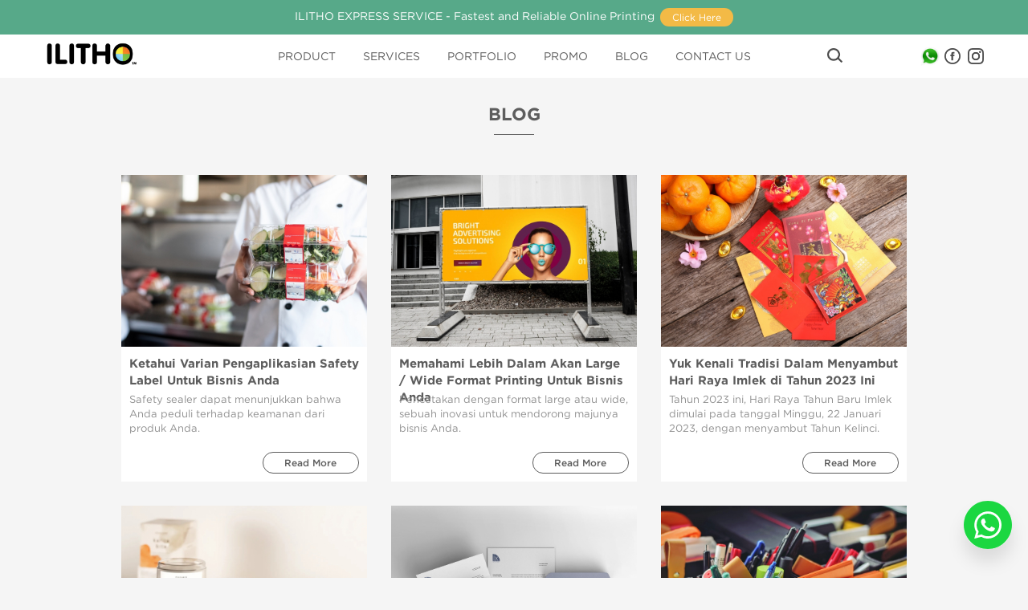

--- FILE ---
content_type: text/html; charset=UTF-8
request_url: https://www.ilitho.co.id/blog/11/
body_size: 31380
content:
 <!DOCTYPE html>
<html lang="en">
<head>
    <title>ILITHO Blog | Artikel, Berita, Tips Percetakan, Digital Printing Jakarta</title>
    <meta name="keywords" content="">
    <meta name="description" content="Blog ILITHO yang membahas artikel, berita dunia percetakan, tips mencari vendor percetakan, tips memilih bahan printing">
    <meta name="robots" content="index, follow">
<meta http-equiv="Content-Type" content="text/html; charset=utf-8">
<meta name="viewport" content="width=device-width, initial-scale=1.0 maximum-scale=1.0, user-scalable=no">
<meta http-equiv="X-UA-Compatible" content="IE=edge">
<link rel="shortcut icon" href="https://www.ilitho.co.id/img/icon/favicon.ico"/>
<link href='https://fonts.googleapis.com/css?family=Source+Sans+Pro:400,700,700italic,400italic,300,300italic' rel='stylesheet' type='text/css'>
<link href='https://fonts.googleapis.com/css?family=Roboto:400,500,700,900,300' rel='stylesheet' type='text/css'>
<!-- BOOTSTRAP CSS-->
<link href="https://www.ilitho.co.id/css/bootstrap.css" rel="stylesheet" media="screen"/>
<link rel="stylesheet" href="https://www.ilitho.co.id/css/font-awesome.min.css" media="screen">
<link rel="stylesheet" href="https://www.ilitho.co.id/stylesheets/global-style.css?414" media="screen"/>
<link rel="stylesheet" href="https://www.ilitho.co.id/stylesheets/font-style.css" media="screen"/>
<link rel="stylesheet" href="https://www.ilitho.co.id/stylesheets/libcvm.css" media="screen"/>
<!-- jQuery (necessary for Bootstrap's JavaScript plugins) -->
<link rel="stylesheet" href="//code.jquery.com/ui/1.11.4/themes/smoothness/jquery-ui.css">
<script src="https://ajax.googleapis.com/ajax/libs/jquery/1.11.2/jquery.min.js"></script>
<script src="//code.jquery.com/ui/1.11.4/jquery-ui.js"></script>
<script src="https://www.ilitho.co.id/js/bootstrap.min.js"></script>

<!-- Meta Pixel Code -->
<script>
!function(f,b,e,v,n,t,s)
{if(f.fbq)return;n=f.fbq=function(){n.callMethod?
n.callMethod.apply(n,arguments):n.queue.push(arguments)};
if(!f._fbq)f._fbq=n;n.push=n;n.loaded=!0;n.version='2.0';
n.queue=[];t=b.createElement(e);t.async=!0;
t.src=v;s=b.getElementsByTagName(e)[0];
s.parentNode.insertBefore(t,s)}(window, document,'script',
'https://connect.facebook.net/en_US/fbevents.js');
fbq('init', '909253625098890');
fbq('track', 'PageView');
</script>
<noscript><img height="1" width="1" style="display:none"
src="https://www.facebook.com/tr?id=909253625098890&ev=PageView&noscript=1"
/></noscript>
<!-- End Meta Pixel Code --></head>
<body class="ilitho-color">

	<!-- START PART MOBILE NAV -->
	<div id="navbar-mobile" class="visible-xs visible-sm">
	<div class="mobile-gap"></div>
	<div class="mobile-layer"></div>
	<div id="mobile-nav">
		<div class="top-advert">
			<div class="container">
				<!-- <div class="tadvert-text">
					ILITHO EXPRESS - The Fastest and Reliable Online Printing <a href="http://elitho.id/" target="_blank" class="tadvert-link">Click Here</a>
				</div> -->
				<div class="tadvert-text">
				ILITHO EXPRESS SERVICE - Fastest and Reliable Online Printing <a href="https://api.whatsapp.com/send?phone=6282267677799&text=halo ILITHO Express, mau pesan " target="_blank" class="tadvert-link">Click Here</a>
			</div>
			</div>
		</div>
		<div class="mobile-top">
			<div class="row">
				<div class="col-xs-6">
					<div class="logo-mobile">
						<a href="https://www.ilitho.co.id/">
														<img src="https://www.ilitho.co.id/img/logo/logo-ilitho.png" alt="ILITHO">
													</a>
					</div>
				</div>
				<div class="col-xs-6">
					<div class="menu-nav">
						<a href="https://api.whatsapp.com/send?phone=6282267677799" target="_blank" style="position: relative;width: 25px;height: 25px;top: -3px;margin-right: 3px;">
							<img src="https://www.ilitho.co.id/img/icon-wa.png" alt="icon">
						</a>
						<a id="menu" href="javascript:void(0);">
														<img id="menu-bar" src="https://www.ilitho.co.id/img/menu.png" class="menu-icon" alt="icon">
							<img id="menu-cross" src="https://www.ilitho.co.id/img/cross.png" class="menu-icon none" alt="icon">
													</a>
					</div>
				</div>
			</div>
		</div>
		<div id="mobile-menu" class="mobile-content">
			<div class="mobile-list">
				<ul>
					<li>
						<a href="https://www.ilitho.co.id/about.html" class="mobile-link">PRODUCT</a>
					</li>
					<!-- <li>
						<a href="https://www.ilitho.co.id/about.html" class="mobile-link">ABOUT</a>
					</li> -->
					<li>
						<a id="service-link" href="javascript:void(0);" class="mobile-link">SERVICES <span class="caret-down"></span></a>
						<div class="dropdown-mobile dropdown-mobservice">
							<ul>
														
								<li><a href="https://www.ilitho.co.id/service/digital-offset_5.html"> Digital Offset</a></li>
														
								<li><a href="https://www.ilitho.co.id/service/large-format_6.html"> Large Format</a></li>
															</ul>
						</div>
					</li>
					<li>
						<a href="https://www.ilitho.co.id/portfolio/" class="mobile-link">PORTFOLIO</a>
					</li>
					<!-- <li>
						<a href="https://www.ilitho.co.id/blog/" class="mobile-link">BLOG</a>
					</li> -->
					<li>
						<a id="price-link" href="javascript:void(0);" class="mobile-link">PROMO <span class="caret-down"></span></a>
						<div class="dropdown-mobile dropdown-mobprice">
							<ul>
								<li>
									<li><a href="https://www.ilitho.co.id/price/digital-printing.html">DIGITAL PRINTING A3+</a></li>
								</li>
								<li>
									<li><a href="https://www.ilitho.co.id/price/digital-printing-large-format.html">DIGITAL PRINTING Large Format</a></li>
								</li>
							</ul>
						</div>
					</li>
					<li>
						<a href="https://www.ilitho.co.id/blog/" class="mobile-link">BLOG</a>
					</li>
					<li>
						<a href="https://www.ilitho.co.id/client.html" class="mobile-link">CLIENT</a>
					</li>
					<li>
						<a href="https://www.ilitho.co.id/contact.html" class="mobile-link">CONTACT US</a>
					</li>
				</ul>
			</div>
			<div class="mobile-tools">
				<div class="search-part">
					<div class="dropdown">
						<a href="javascript:void(0);" id="mobile-search" class="search-icon">
														<img src="https://www.ilitho.co.id/img/search_logo.png" alt="search icon">
													</a>
					</div>
				</div>
				<div class="social-part">
					<a href="#" class="social-icon" title="Facebook">
												<img src="https://www.ilitho.co.id/img/facebook_logo.png" alt="search icon">
											</a>
					<a href="#" class="social-icon" title="Instagram">
												<img src="https://www.ilitho.co.id/img/instagram_logo.png" alt="search icon">
											</a>
				</div>
			</div>
			<div class="dropdown-mobsearch">
				<form name="search" action="https://www.ilitho.co.id/search.html" enctype="multipart/form-data" method="get">
					<input type="text" class="input-search" name="q" placeholder="What you want to find" required>
				</form>
			</div>
		</div>
	</div>
</div>	<!-- END PART MOBILE NAV -->

	<!-- START PART MOBILE NAV -->
	<div class="desktop-gap hidden-xs hidden-sm"></div>
<div id="desktop-navigation" class="topnav hidden-xs hidden-sm">
	<div class="top-advert">
		<div class="container">
			<!-- <div class="tadvert-text">
				ILITHO EXPRESS - The Fastest and Reliable Online Printing <a href="http://elitho.id/" target="_blank" class="tadvert-link">Click Here</a>
			</div> -->
			<div class="tadvert-text">
				ILITHO EXPRESS SERVICE - Fastest and Reliable Online Printing <a href="https://api.whatsapp.com/send?phone=6282267677799&text=halo ILITHO Express, mau pesan " target="_blank" class="tadvert-link">Click Here</a>
			</div>
			
		</div>
	</div>
	<div class="container">

		<!-- START PART NAVIGATION -->
		<div class="row">
	<div class="col-md-2 col-sm-3 pad0">
		<div class="logo-homenav">
			<a href="https://www.ilitho.co.id/">
								<img src="https://www.ilitho.co.id/img/logo/logo-ilitho.png" alt="ILITHO" class="company-logo">
							</a>
		</div>
	</div>
	<div class="col-md-8 col-sm-6 pad0">
		<div class="homenav-list">
			<ul>
				<!-- <li>
					<a href="https://www.ilitho.co.id/about.html" class="homenav-link">ABOUT</a>
				</li> -->
				<!-- <li class="dropdown">
					<a href="#" class="homenav-link dropdown-toggle" type="button" data-toggle="dropdown" aria-haspopup="true">THE SERVICES</a>
					<ul class="dropdown-menu dropdown-service">
												
						<li><a href="https://www.ilitho.co.id/service/digital-offset_5.html"> Digital Offset</a></li>
												
						<li><a href="https://www.ilitho.co.id/service/large-format_6.html"> Large Format</a></li>
											</ul>
				</li> -->
				<li>
					<a href="https://www.ilitho.co.id/product/" class="homenav-link">PRODUCT</a>
				</li>
				<li class="dropdown">
					<a href="#" class="homenav-link dropdown-toggle" type="button" data-toggle="dropdown" aria-haspopup="true">SERVICES</a>
					<ul class="dropdown-menu dropdown-service">
												
						<li><a href="https://www.ilitho.co.id/service/digital-offset_5.html"> Digital Offset</a></li>
												
						<li><a href="https://www.ilitho.co.id/service/large-format_6.html"> Large Format</a></li>
											</ul>
				</li>
				<li> 
					<a href="https://www.ilitho.co.id/portfolio/" class="homenav-link">PORTFOLIO</a>
				</li>
				<!-- <li> 
					<a href="https://www.ilitho.co.id/blog/" class="homenav-link">BLOG</a>
				</li> -->
				<li class="dropdown">
					<a href="#" class="homenav-link dropdown-toggle" type="button" data-toggle="dropdown" aria-haspopup="true">PROMO</a>
					<ul class="dropdown-menu dropdown-service" style="right: -160% !important;left: inherit !important;">				
						<li><a href="https://www.ilitho.co.id/price/digital-printing.html">DIGITAL PRINTING A3+</a></li>
						<li><a href="https://www.ilitho.co.id/price/digital-printing-large-format.html">DIGITAL PRINTING Large Format</a></li>
						<!--<li><a href="https://www.ilitho.co.id/price/letterpress.html"> LETTERPRESS</a></li>-->
					</ul>
				</li>
				<li>
					<a href="https://www.ilitho.co.id/blog/" class="homenav-link">BLOG</a>
				</li>
				<!-- <li>
					<a href="https://www.ilitho.co.id/client.html" class="homenav-link">CLIENT</a>
				</li> -->
				<li>
					<a href="https://www.ilitho.co.id/contact.html" class="homenav-link">CONTACT&nbsp;US</a>
				</li>
			</ul>
		</div>
	</div>
	<div class="col-md-2 col-sm-3 pad0">
		<div class="homenav-tools">
			<div class="search-part">
				<div class="dropdown">
					<a href="#" class="search-icon dropdown-toggle" type="button" data-toggle="dropdown" aria-haspopup="true">
												<img src="https://www.ilitho.co.id/img/search_logo.png" alt="search icon" class="search-icon">
											</a>
					<div class="dropdown-menu dropdown-search">
						<form name="search" action="https://www.ilitho.co.id/search.html" enctype="multipart/form-data" method="get">
							<input type="text" class="input-search" name="q" id="desktop-isearch" placeholder="What you want to find" required>
						</form>
					</div>
				</div>
			</div>
			<div class="social-part">
				<a href="https://api.whatsapp.com/send?phone=6282267677799" class="social-icon" target="_blank" style="    position: relative;right: -3px;">
					<img src="https://www.ilitho.co.id/img/icon-wa.png" alt="icon" style="height: 24px;">
				</a>
								<a href="https://www.facebook.com/ILITHO/" target="_blank" class="social-icon" title="Facebook">
										<img src="https://www.ilitho.co.id/img/facebook_logo.png" alt="facebook icon" class="facebook-icon">
									</a>
												<a href="https://www.instagram.com/ilithopress/" target="_blank" class="social-icon" title="Instagram">
										<img src="https://www.ilitho.co.id/img/instagram_logo.png" alt="instagram icon" class="instagram-icon">
									</a>
							</div>
		</div>
	</div>
</div>		<!-- END PART NAVIGATION -->

	</div>
</div>	<!-- END PART MOBILE NAV -->

	<div class="contact-header">
        <div class="container container-max">
            <div class="row">
                <div class="col-xs-12">
            		<div class="contact-head">BLOG</div>
                    <hr class="contact-hr"/>
                </div>
            </div>
        </div>
    </div>

    <div class="blog-list">
        <div class="container container-max">
            <div class="row">
                                <div class="col-blog">
                    <div class="blog-box">
                        <div class="blog-image" style="background-image: url('https://www.ilitho.co.id/uploads/news/16705728821856952402draft-ILITHO-Content-v.01---December-2022.jpeg');"></div>
                        <div class="blog-content">
                            <div class="blog-title">
                                Ketahui Varian Pengaplikasian Safety Label Untuk Bisnis Anda                            </div>
                            <div class="blog-sub">
                                Safety sealer dapat menunjukkan bahwa Anda peduli terhadap keamanan dari produk Anda.                            </div>
                            <div class="blog-link">
                                <a href="https://www.ilitho.co.id/blog/ketahui-varian-pengaplikasian-safety-label-untuk-bisnis-anda_102.html">Read More</a>
                            </div>
                        </div>
                    </div>
                </div>
                                <div class="col-blog">
                    <div class="blog-box">
                        <div class="blog-image" style="background-image: url('https://www.ilitho.co.id/uploads/news/16717939691213926607ilitho-link-building-v.02---dec.jpg');"></div>
                        <div class="blog-content">
                            <div class="blog-title">
                                Memahami Lebih Dalam Akan Large / Wide Format Printing Untuk Bisnis Anda                            </div>
                            <div class="blog-sub">
                                Pencetakan dengan format large atau wide, sebuah inovasi untuk mendorong majunya bisnis Anda.                            </div>
                            <div class="blog-link">
                                <a href="https://www.ilitho.co.id/blog/memahami-lebih-dalam-akan-large--wide-format-printing-untuk-bisnis-anda_103.html">Read More</a>
                            </div>
                        </div>
                    </div>
                </div>
                                <div class="col-blog">
                    <div class="blog-box">
                        <div class="blog-image" style="background-image: url('https://www.ilitho.co.id/uploads/news/16732641781915834688draft-ILITHO-Content-v.01---January-2023.jpeg');"></div>
                        <div class="blog-content">
                            <div class="blog-title">
                                Yuk Kenali Tradisi Dalam Menyambut Hari Raya Imlek di Tahun 2023 Ini                            </div>
                            <div class="blog-sub">
                                Tahun 2023 ini, Hari Raya Tahun Baru Imlek dimulai pada tanggal Minggu, 22 Januari 2023, dengan menyambut Tahun Kelinci.                            </div>
                            <div class="blog-link">
                                <a href="https://www.ilitho.co.id/blog/yuk-kenali-tradisi-dalam-menyambut-hari-raya-imlek-di-tahun-2023-ini_104.html">Read More</a>
                            </div>
                        </div>
                    </div>
                </div>
                                <div class="col-blog">
                    <div class="blog-box">
                        <div class="blog-image" style="background-image: url('https://www.ilitho.co.id/uploads/news/16748054732140650236draft-ILITHO-Content-v.02---January-2023.jpg');"></div>
                        <div class="blog-content">
                            <div class="blog-title">
                                Mari Kenali Manfaat Penggunaan Label Stiker Dalam Industri Kecantikan                            </div>
                            <div class="blog-sub">
                                Stiker dapat dicetak dengan berbagai bentuk dan ukuran yang juga memiliki banyak variasi dalam warna dan design-nya.                            </div>
                            <div class="blog-link">
                                <a href="https://www.ilitho.co.id/blog/mari-kenali-manfaat-penggunaan-label-stiker-dalam-industri-kecantikan_105.html">Read More</a>
                            </div>
                        </div>
                    </div>
                </div>
                                <div class="col-blog">
                    <div class="blog-box">
                        <div class="blog-image" style="background-image: url('https://www.ilitho.co.id/uploads/news/16757560211946243601draft-ILITHO-Link-Building-v.01---February-2023.jpg');"></div>
                        <div class="blog-content">
                            <div class="blog-title">
                                Mengenal Alasan Tentang Mengapa Bisnis Anda Masih Memerlukan Letterhead                             </div>
                            <div class="blog-sub">
                                Kop surat atau letterhead yang dirancang dengan baik dapat memberikan representasi fisik dari bisnis Anda.                            </div>
                            <div class="blog-link">
                                <a href="https://www.ilitho.co.id/blog/mengenal-alasan-tentang-mengapa-bisnis-anda-masih-memerlukan-letterhead_106.html">Read More</a>
                            </div>
                        </div>
                    </div>
                </div>
                                <div class="col-blog">
                    <div class="blog-box">
                        <div class="blog-image" style="background-image: url('https://www.ilitho.co.id/uploads/news/16771366461051735928ILITHO-Link-Building-v.02---February-2023.jpg');"></div>
                        <div class="blog-content">
                            <div class="blog-title">
                                Mengenal Perlengkapan Bisnis Yang Wajib Anda Miliki Dalam Kantor Anda                            </div>
                            <div class="blog-sub">
                                Penggunaan perlengkapan kantor seperti alat tulis yang berkualitas akan memberi kesan positif pada klien.                            </div>
                            <div class="blog-link">
                                <a href="https://www.ilitho.co.id/blog/mengenal-perlengkapan-bisnis-yang-wajib-anda-miliki-dalam-kantor-anda_107.html">Read More</a>
                            </div>
                        </div>
                    </div>
                </div>
                                <div class="col-blog">
                    <div class="blog-box">
                        <div class="blog-image" style="background-image: url('https://www.ilitho.co.id/uploads/news/16781763361763588831ILITHO-Link-Building-v.01---March-2023.jpeg');"></div>
                        <div class="blog-content">
                            <div class="blog-title">
                                Alasan Perlunya Anda Untuk Menggunakan Lanyard Saat Bekerja / Beraktivitas                            </div>
                            <div class="blog-sub">
                                Lanyard merupakan aksesori bernilai yang dapat memberikan peluang pemasaran efektif jika Anda tahu cara menggunakannya.                            </div>
                            <div class="blog-link">
                                <a href="https://www.ilitho.co.id/blog/alasan-perlunya-anda-untuk-menggunakan-lanyard-saat-bekerja--beraktivitas_108.html">Read More</a>
                            </div>
                        </div>
                    </div>
                </div>
                                <div class="col-blog">
                    <div class="blog-box">
                        <div class="blog-image" style="background-image: url('https://www.ilitho.co.id/uploads/news/16799998611231346674draft-ILITHO-Link-Building-v.02---March-2023.jpeg');"></div>
                        <div class="blog-content">
                            <div class="blog-title">
                                Kenali Manfaat Penggunaan Photo Canvas Untuk Hunian Anda                            </div>
                            <div class="blog-sub">
                                Mari kita lihat berbagai manfaat yang bisa Anda dapatkan dengan menerapkan custom photo canvas untuk ruangan Anda.                            </div>
                            <div class="blog-link">
                                <a href="https://www.ilitho.co.id/blog/kenali-manfaat-penggunaan-photo-canvas-untuk-hunian-anda_109.html">Read More</a>
                            </div>
                        </div>
                    </div>
                </div>
                                <div class="col-blog">
                    <div class="blog-box">
                        <div class="blog-image" style="background-image: url('https://www.ilitho.co.id/uploads/news/16810997082019124486ILITHO-Link-Building-v.01---April-2023.jpg');"></div>
                        <div class="blog-content">
                            <div class="blog-title">
                                Mengenal Pertimbangan Penggunaan Banner Untuk Bisnis Kuliner Anda                            </div>
                            <div class="blog-sub">
                                Banner yang ditempatkan di depan restoran adalah media periklanan efektif untuk setiap bisnis.                            </div>
                            <div class="blog-link">
                                <a href="https://www.ilitho.co.id/blog/mengenal-pertimbangan-penggunaan-banner-untuk-bisnis-kuliner-anda_110.html">Read More</a>
                            </div>
                        </div>
                    </div>
                </div>
                            </div>
            <div class="pagination-list">
                <ul>
                    <li><a class='pag-link' href='https://www.ilitho.co.id/blog/10/'>Prev</a></li>                        <li><a class="" href="https://www.ilitho.co.id/blog/19/" >19</a></li>
                        <li><a class='pag-link' href='https://www.ilitho.co.id/blog/12/'>Next</a></li>                </ul>
            </div>
        </div>
    </div>
    <!-- START PART FOOTER -->
    <style>
    .floating-button {
        position: fixed;
        bottom: 0;
        right: 0;
        z-index: 10;
    }
</style>
<div class="floating-button">
    <a target="_blank" href="https://api.whatsapp.com/send?phone=6282267677799&text=">
        <img src="https://www.ilitho.co.id//img/icon/whatsapp.svg" alt="">
    </a>
</div>
<div class="section-footer">
	<div class="container container-max" style="border-top: solid 2px #666666;padding-top: 30px;">
		<div class="row">
			<div class="col-xs-12">
				<div class="footer-note">
					ILITHO adalah percetakan Digital Printing di Jakarta Selatan. ILITHO membantu keperluan percetakan usaha anda.<br>
					Layanan ILITHO mulai dari Percetakan Digital Printing Kartu nama, Brosur, Poster, Buku Menu, Kalender, Wallpaper, Canvas, Poster, Cutting Sticker.<br>
					ILITHO memberikan pelayanan Percetakan Digital Printing cepat, professional, berkualitas di Jakarta.
				</div>
			</div>
		</div>
		<div class="row">
			<div class="col-sm-2 col-footer hidden-xs">
				<div class="footer-head">HOME</div>
				<ul class="footer-link">
					<li>
						<a href="https://www.ilitho.co.id/about.html">About</a>
					</li>
					<li>
						<a href="https://www.ilitho.co.id/product/">Product</a>
					</li>
					<li>
						<a href="https://www.ilitho.co.id/service/digital-offset_5.html">The Services</a>
					</li>
					<li>
						<a href="https://www.ilitho.co.id/portfolio/">Portfolio</a>
					</li>
				</ul>
				<ul class="footer-link visible-sm visible-xs">
					<li>
						<a href="https://www.ilitho.co.id/blog/">Blog</a>
					</li>
					<li>
						<a href="https://www.ilitho.co.id/price/digital-printing.html">Price</a>
					</li>
					<li>
						<a href="https://www.ilitho.co.id/client.html">Client</a>
					</li>
					<li>
						<a href="https://www.ilitho.co.id/contact.html">Contact Us</a>
					</li>
				</ul>
			</div>
			<div class="col-sm-2 col-footer hidden-sm hidden-xs">
				<div class="footer-head"></div>
				<ul class="footer-link">
					<li>
						<a href="https://www.ilitho.co.id/blog/">Blog</a>
					</li>
					<li>
						<a href="https://www.ilitho.co.id/price/digital-printing.html">Price</a>
					</li>
					<li>
						<a href="https://www.ilitho.co.id/client.html">Client</a>
					</li>
					<li>
						<a href="https://www.ilitho.co.id/contact.html">Contact Us</a>
					</li>
				</ul>
			</div>
			<div class="col-sm-2 col-footer">
				<div class="footer-head">HELP</div>
				<ul class="footer-link">
					<li>
						<a href="https://www.ilitho.co.id/faq.html">FAQ</a>
					</li>
					<li>
						<a href="https://www.ilitho.co.id/how-to-order.html">How To Order</a>
					</li>
					<li>
						<a href="https://www.ilitho.co.id/term-conditions.html">Term & Conditions</a>
					</li>
				</ul>
			</div>
			<div class="col-sm-2 col-footer">
				<div class="footer-head">REACH US</div>
				<div class="footer-text">
					Jl. Gandaria I No. 47 A - B, Kramat Pela. Kebayoran Baru, Jakarta Selatan, Indonesia.										<a href="https://www.google.co.id/maps/place/Ilitho/@-6.2487029,106.7730971,14z/data=!4m8!1m2!2m1!1silitho!3m4!1s0x2e69f1127a1b689f:0x59508e5f6f363c53!8m2!3d-6.2487029!4d106.7906066" class="footer-direct" target="_blank"><br>
						<span class="dot">.</span><span class="text">Get Direction</span><span class="dot">.</span>
					</a>
				</div>
				<div class="footer-text visible-xs visible-sm">
					<br>
					CS : <a href="tel:+6282210010098">+6282210010098</a><br/>
					<a href="https://api.whatsapp.com/send?phone=6282210010098" class="wa-foot" target="_blank">
						<img src="https://www.ilitho.co.id/img/icon-wa.png" alt="icon"> : +6282210010098
					</a><br/>
					Office : <a href="tel:+02122777799">(021) 22777799</a><br/>
				  <!--   <a href="tel:+6217255442">&emsp;&emsp;&emsp;&nbsp;&nbsp;&nbsp;+6217255442</a><br/>-->
					 <!--<a href="tel:+6217255443">&emsp;&emsp;&emsp;&nbsp;&nbsp;&nbsp;+6217255443</a><br/>-->
					Email : <span class="email-text">di.oc.ohtili@ofni</span><br/>
				</div>
				<div class="footer-social">
										<a href="https://www.facebook.com/ILITHO/" target="_blank" class="social-icon" title="Facebook">
						<img src="https://www.ilitho.co.id/img/facebook_logo.png" alt="search icon">
					</a>
															<a href="https://www.instagram.com/ilithopress/" target="_blank" class="social-icon" title="Instagram">
						<img src="https://www.ilitho.co.id/img/instagram_logo.png" alt="search icon">
					</a>
									</div>
			</div>
			<div class="col-sm-2 col-footer hidden-sm hidden-xs">
				<div class="footer-head"></div>
				<div class="footer-text">
					<!--CS : <a href="tel:+6282210010098">+6282210010098</a><br/>-->
					<!--<a href="https://api.whatsapp.com/send?phone=6282267677799" class="wa-foot" target="_blank">-->
					<!--	<img src="https://www.ilitho.co.id/img/icon-wa.png" alt="icon"> : +6282267677799-->
					<!--</a><br/>-->
					
					<!--CS : <a href="tel:+6282210010098">+6282210010098</a><br/>-->
					<a href="https://api.whatsapp.com/send?phone=6282267677799" class="wa-foot" target="_blank">
						<img src="https://www.ilitho.co.id/img/icon-wa.png" alt="icon"> CS : +6282267677799
					</a><br/>
					
					<a href="https://api.whatsapp.com/send?phone=628118478877" class="wa-foot" target="_blank">
						<img src="https://www.ilitho.co.id/img/icon-wa.png" alt="icon"> Sales : +628118478877
					</a><br/>
					
					Office : <a href="tel:+02122777799">(021) 22777799</a><br/>
				  <!--   <a href="tel:+6217255442">&emsp;&emsp;&emsp;&nbsp;&nbsp;&nbsp;+6217255442</a><br/>-->
					 <!--<a href="tel:+6217255443">&emsp;&emsp;&emsp;&nbsp;&nbsp;&nbsp;+6217255443</a><br/>-->
					Email : <span class="email-text">di.oc.ohtili@ofni</span><br/>
				</div>
			</div>
		</div>
	</div>
	<div class="row">
		<div class="col-xs-12 pad0">
			<div class="copyright">&copy; 2026 ILITHO Digital Printing. All Rights Reserved.</div>
		</div>
	</div>
</div>
<!--Start of Zendesk Chat Script-->
<script type="text/javascript">
window.$zopim||(function(d,s){var z=$zopim=function(c){z._.push(c)},$=z.s=
d.createElement(s),e=d.getElementsByTagName(s)[0];z.set=function(o){z.set.
_.push(o)};z._=[];z.set._=[];$.async=!0;$.setAttribute("charset","utf-8");
$.src="https://v2.zopim.com/?4PphQ08u2HrUngUbO6UG51Dl9EcmPFHc";z.t=+new Date;$.
type="text/javascript";e.parentNode.insertBefore($,e)})(document,"script");
</script>
<!--End of Zendesk Chat Script-->


<script>
  (function(i,s,o,g,r,a,m){i['GoogleAnalyticsObject']=r;i[r]=i[r]||function(){
  (i[r].q=i[r].q||[]).push(arguments)},i[r].l=1*new Date();a=s.createElement(o),
  m=s.getElementsByTagName(o)[0];a.async=1;a.src=g;m.parentNode.insertBefore(a,m)
  })(window,document,'script','https://www.google-analytics.com/analytics.js','ga');

  ga('create', 'UA-89986182-1', 'auto');
  ga('send', 'pageview');

</script>    <!-- END PART FOOTER -->

    <script src="https://www.ilitho.co.id/js/global.js"></script>
    <script type="text/javascript">
        $(document).ready(function(){
            setHeightBlock(".blog-title");
            setHeightBlock(".blog-sub");
        }); 
        function setHeightBlock(param_class){
            var maxHeight = 0;
            $(param_class).each(function(){
                var thisH = $(this).height();
                if (thisH > maxHeight) { maxHeight = thisH; }
            });
            $(param_class).height(maxHeight);
        }
        function resetHeightBlock(){
            $(".blog-title").height("auto");
            $(".blog-sub").height("auto");
            setHeightBlock(".blog-title");
            setHeightBlock(".blog-sub");
        }
        $(window).resize(function(){
            resetHeightBlock();
        });
    </script>
</body>
</html>


--- FILE ---
content_type: text/css
request_url: https://www.ilitho.co.id/stylesheets/global-style.css?414
body_size: 43077
content:
.ilitho-color{
    background-color: #f5f5f5;
}
.section-top{
    position: relative;
}
.homenav {
    background-color: #FFFFFF;
    padding: 5px 0;
    /*position: absolute;
    bottom: 0;*/
    position: fixed; 
    top: 0;
    left: 0;
    z-index: 3;
    width: 100%;
}
#sticky-anchor{
    position: absolute;
    bottom: 0;
    left: 0;
    height: 54px !important;
}
.stick{
    position: fixed;
    z-index: 500;
    bottom: inherit;
    top: 0;
}
.logo-homenav > a {
    display: inline-block;
}
.logo-homenav > a > img {
    max-width: 100%;
    height: 35px;
}
.logo-homenav {
    text-align: left;
    padding: 2px 0;
}
.homenav-list {
    text-align: center;
    padding: 12px 0;
}
.homenav-list > ul {
    margin: 0;
    padding: 0;
}
.homenav-list > ul > li {
    display: inline-block;
    margin: 0 15px !important;
}
.homenav-link {
    font-family: GothamBook;
    text-transform: uppercase;
    color: #5D5D5D;
    font-size: 14px;
}
.homenav-active {
    font-family: GothamBlack !important;
    color: #5D5D5D !important;
}
.homenav-link:hover,.homenav-link:focus,.homenav-link:active {
    font-family: GothamBold;
    color: #5D5D5D;
}
.slide-contain{
    position: relative;
    display: contents;
    width: 100%;
}
.slide-image{
    background-size: cover;
    background-repeat: no-repeat;
    background-position: center;
    height: 100%;
    display: block;
}
.slide-content{
    position: absolute;
    bottom: 0;
    left: 0;
    width: 100%;
    padding: 15px 15px 40px 15px;
}
.search-part {
    display: inline-block;
    padding: 10px 0;
}
.search-icon > img { 
    height: 18px;
}
.input-search::-webkit-input-placeholder { 
    font-style:italic; 
}
.input-search::-moz-placeholder { 
    font-style:italic; 
}
.input-search:-ms-input-placeholder { 
    font-style:italic; 
}
.input-search:-moz-placeholder { 
    font-style:italic; 
}
.dropdown-search {
    padding: 0 !important;
    top: 37px;
    right: 0;
    box-shadow: none !important;
    border-radius: 0 !important;
    border: 0 !important;
    left: inherit !important;
}
.input-search {
    border: solid 3px #4d4d4d;
    padding: 5px;
    font-size: 13px;
    width: 200px;
    color: #4d4d4d;
    outline: none !important;
}
.social-icon {
    display: inline-block;
    margin-left: 5px;
}
.social-icon > img {
    height: 20px;
}
.social-part {
    display: inline-block;
    float: right;
    padding: 10px 0;
}
.welcome-part {
    margin: 50px 0;
    padding: 50px 0;
    border-top: solid 2px #666666;
    border-bottom: solid 2px #666666;
}
.welcome-head {
    text-align: center;
    color: #333333;
    font-family: Garamond;
    font-size: 30px;
    font-weight: bold;
}
.welcome-part {
    margin: 50px 0;
    padding: 35px 0;
    border-top: solid 2px #666666;
    border-bottom: solid 2px #666666;
}
.welcome-head {
    text-align: center;
    color: #333333;
    font-family: Garamond;
    font-size: 28px;
    font-weight: bold;
}
.welcome-desc {
    text-align: center;
    color: #333333;
    font-family: Garamond;
    font-size: 18px;
    width: 650px;
    max-width: 100%;
    margin: 30px auto 0 auto;
}
.latest-head {
    text-align: center;
    font-family: GothamBold;
    font-size: 20px;
    text-transform: uppercase;
    margin-bottom: 50px;
    color: #5D5D5D;
}
.col1 {
    display: inline-block;
    margin-left: -4px;
    width: 33.3333% !important;
    vertical-align: bottom;
    padding: 5px;
}
.col2 {
    display: inline-block;
    width: 66.6666%;
    margin-left: -4px;
    vertical-align: bottom;
    padding: 5px;
}
.latest-thmb {
    background-size: cover;
    background-repeat: no-repeat;
    background-position: center;
    padding-bottom: 80%;
    vertical-align: bottom;
    position: relative;
    box-shadow: 0 -120px 50px rgba(0,0,0,0.7) inset;
}
.latest-content {
    position: absolute;
    bottom: 0;
    left: 0;
    width: 100%;
    padding: 20px;
}
.latest-title {
    font-family: GothamBold;
    font-size: 18px;
    text-transform: uppercase;
    margin-bottom: 3px;
    color: #FFFFFF;
}
.latest-view {
    color: #5D5D5D !important;
    font-family: GothamLight;
    text-transform: uppercase;
    font-size: 12px;
    -webkit-transition: all ease 0.3s;
    -moz-transition: all ease 0.3s;
    -o-transition: all ease 0.3s;
    -ms-transition: all ease 0.3s;
    transition: all ease 0.3s;
}
.latest-view:hover,.latest-view:focus,.latest-view:active{
    font-family: GothamBold;
}
.col2 .latest-title {
    font-size: 26px;
}
.latest-more {
    text-align: center;
    margin: 50px 0;
}
.latest-more > a {
    display: inline-block;
    padding: 8px 15px;
    border: solid 1px #000000;
    border-radius: 3px;
    color: #000000;
    text-transform: uppercase;
    font-family: GothamBook;
    font-size: 14px;
    -webkit-transition: all ease 0.3s;
    -moz-transition: all ease 0.3s;
    -o-transition: all ease 0.3s;
    -ms-transition: all ease 0.3s;
    transition: all ease 0.3s;
}
.latest-more > a:hover,.latest-more > a:focus,.latest-more > a:active{
    color: #5D5D5D;
    border: solid 1px #5D5D5D;
    font-family: GothamBold;
}
.testimoni-wrap {
    margin: 0 0 20px 0;
    padding: 35px 0;
    border-top: solid 2px #666666;
    /* border-bottom: solid 2px #666666; */
}
.testimoni-desc {
    font-family: Garamond;
    font-size: 18px;
    text-align: center;
    color: #666666;
}
.testimoni-title {
    font-family: Garamond;
    font-size: 20px;
    text-align: center;
    color: #666666;
    font-style: italic;
    margin: 5px 0 0 0;
}
.testimoni-content {
    min-height: 120px;
    padding-bottom: 30px;
}
.testimoni-container{
    width: 700px;
    max-width: 100%;
    margin: 0 auto;
}
.testimoni-pagination {
    bottom: 0 !important;
}
.testimoni-pagination > .swiper-pagination-bullet {
    width: 15px;
    height: 15px;
    border: solid 1px #808080;
    background-color: transparent;
    opacity: 1;
}
.testimoni-pagination > .swiper-pagination-bullet-active {
    opacity:1;
    background-color: #5D5D5D !important;
    border-color: #5D5D5D !important;
}
@media(max-width: 991px){
    .slide-container{
        height: 450px !important;
    }
}
@media(max-width: 767px){
    .slide-container{
        height: 400px !important;
    }
    #section-welcome{
        padding: 0 15px;
    }
    #section-testimoni{
        padding: 0 15px;
    }
    .welcome-head{
        font-size: 23px;
    }
    .welcome-desc{
        font-size: 16px;
    }
    .col2 .latest-title{
        font-size: 20px;
    }
    .col2{
        padding: 10px;
        width: 100% !important;
        margin: 0;
        display: block;
        float: left;
    }
    .col1{
        display: block;
        float: left;
        margin: 0;
        padding: 10px;
        width: 50% !important;
    }
    .latest-title{
        font-size: 14px;
    }
    .latest-view{
        font-size: 11px;
    }
}
@media(max-width: 500px){
    .slide-container{
        height: 350px !important;
    }
    .latest-title{
        font-size: 12px;
    }
    .latest-view{
        font-size: 10px;
    }
    .latest-content{
        padding: 10px !important;
    }
}
@media(max-width: 400px){
    .col2 .latest-title{
        font-size: 12px !important;
    }
    .col1{
        width: 100% !important;
    }
}
.logo-mobile {
    padding: 4px 0;
}
.logo-mobile > a {
    display: inline-block;
}
.logo-mobile > a > img {
    height: 30px;
}
.mobile-top {
    padding: 10px 0;
    background-color: #FFFFFF;
}
#mobile-nav {
    background-color: #FFFFFF;
    position: fixed;
    top: 0;
    left: 0;
    width: 100%;
    z-index: 500;
}
.menu-nav {
    text-align: right;
    line-height: normal;
}
.menu-nav > a {
    display: inline-block;
    height: 30px;
    width: 30px;
    position: relative;
    margin: 5px 0 0 0;
}
.menu-nav > a > img {
    width: 100%;
    position: absolute;
    left: 0;
    top: 0;
}
.none{
    opacity: 0;
}
.mobile-content{
    display: none;
    max-height: 500px;
    overflow: auto;
}
.mobile-link {
    font-family: GothamBook;
    color: #5D5D5D !important;
    font-size: 14px;
    text-transform: uppercase;
    position: relative;
}
.mobile-link > .caret-down {
    position: absolute;
    top: 6px;
    right: -15px;
}
.mobile-link:hover,.mobile-link:focus,.mobile-link:active{
    font-family: GothamBold;
}
.mobile-list > ul {
    margin: 0;
    padding: 0;
}
.mobile-list > ul >li {
    display: block;
    text-align: right;
    padding: 5px 15px;
}
.mobile-list {
    padding: 0 15px;
}
.mobile-tools {
    padding: 30px 30px 10px 30px;
}
.dropdown-mobile{
    display: none;
}
.dropdown-mobile {
    text-align: right;
}
.dropdown-mobile > ul {
    margin: 5px 0 0 0;
    padding: 0;
}
.dropdown-mobile > ul > li {
    display: block;
    padding: 3px 15px;
}
.dropdown-mobile > ul > li > a {
    text-transform: uppercase;
    font-family: GothamBook;
    color: #5D5D5D !important;
    font-size: 12px;
}
.dropdown-mobile > ul > li > a:hover,.dropdown-mobile > ul > li > a:focus,.dropdown-mobile > ul > li > a:active{
    font-family: GothamBold;
}
.dropdown-mobsearch{
    display: none;
}
.dropdown-mobsearch .input-search {
    width: 100% !important;
    border: solid 8px #4d4d4d !important;
    padding: 6px 10px !important;
}
.mobile-gap{
    height: 93px;
}
.topnav {
    position: fixed;
    top: 0;
    left: 0;
    width: 100%;
    background-color: #FFFFFF;
    z-index: 5;
    padding: 5px 0px;
}
.top-advert {
    background-color: #57A989;
    padding: 10px;
    margin: -5px 0 5px 0;
}
.tadvert-text {
    font-family: GothamBook;
    color: #ffffff;
    font-size: 14px;
    text-align: center;
}
.tadvert-link {
    display: inline-block;
    padding: 3px 15px;
    background-color: #F3BA46;
    border-radius: 30px;
    color: #FFFFFF;
    font-size: 12px;
    margin-left:  3px;
    vertical-align: middle;
}
.tadvert-link:hover,.tadvert-link:focus {
    color: #FFFFFF;
    opacity:  0.8;
}
.dropdown-service {
    padding: 0 !important;
    top: 35px;
    right: -35%;
    box-shadow: none !important;
    border-radius: 0 !important;
    border: 0 !important;
    left: inherit !important;
    width: auto !important;
    min-width: 180px;
}
.dropdown-service > li {
    text-align: center;
}
.dropdown-service > li > a {
    font-family: GothamBook;
    text-transform: uppercase;
    color: #5D5D5D;
    font-size: 13px;
    padding: 10px 15px;
}
.dropdown-service > li > a:hover,.dropdown-service > li > a:focus,.dropdown-service > li > a:active {
    color: #5D5D5D;
    font-family: GothamBlack;
}
.caret-down{
    display: inline-block;
    width: 0;
    height: 0;
    margin-left: 2px;
    vertical-align: middle;
    border-top: 4px dashed;
    border-top: 4px solid\9;
    border-right: 4px solid transparent;
    border-left: 4px solid transparent;
}
.mobile-layer {
    position: fixed;
    top: 0;
    left: 0;
    width: 100%;
    height: 100%;
    background-color: rgba(0,0,0,0.4);
    z-index: 300;
    display: none;
}
.desktop-gap{
    height: 96px;
}
.header-about {
    background-size: cover;
    background-repeat: no-repeat;
    background-position: center;
    min-height: 500px;
    background-attachment: fixed;
}
.page-title {
    font-size: 20px;
    font-family: GothamBold;
    text-transform: uppercase;
    color: #5D5D5D;
}
.section-content {
    padding: 50px 0;
}
.about-welcome{
    font-family: GothamBold;
    color: #4d4d4d;
    font-size: 14px;
    line-height: 200%;
    text-transform: uppercase;
    margin-bottom: 20px;
    width: 550px;
    max-width: 100%;
}
.about-welcome img{
    max-width: 100%;
}
.about-desc {
    font-family: GothamLight;
    color: #4d4d4d;
    font-size: 14px;
    line-height: 200%;
}
.about-desc img {
    max-width: 100%;
}
.about-desc strong{
    font-family: GothamBold !important;
    font-weight: normal !important;
}
.service-desc img {
    max-width: 100%;
}
@media(max-width: 767px){
    .service-desc img {
        max-width: 100%;
        height: auto !important;
    }
    .tadvert-text {
        font-size: 11px;
    }
    .tadvert-link {
        font-size: 10px;
        padding: 3px 10px;
    }
    .top-advert {
        margin: 0 0 5px 0;
        padding: 5px;
    }
}
.service-desc {
    color: #503C31;
    font-family: GothamBook;
    line-height: 200%;
    font-size: 14px;
}
.page-text {
    font-size: 16px;
    text-transform: uppercase;
    font-family: GothamBold;
    color: #4D4D4D;
}
.header-service{
    height: 500px;
    background-repeat: no-repeat;
    background-size: cover;
    background-position: center;
    background-attachment: fixed;
}
.service-pagination {
    /*bottom: 0 !important;*/
}
.service-pagination > .swiper-pagination-bullet {
    width: 30px;
    height: 4px;
    border: solid 1px #FFFFFF;
    background-color: transparent;
    opacity: 1;
    border-radius: 0 !important;
}
.service-pagination > .swiper-pagination-bullet-active {
    opacity:1;
    background-color: #FFFFFF !important;
    border-color: #FFFFFF !important;
}
@media(max-width: 991px){
    .header-about {
        min-height: 400px;
    }
    .header-service {
        height: 400px;
    }
    .left-content{
        margin-bottom: 25px;
    }
}
@media(max-width: 767px){
    .header-about {
        min-height: 350px;
    }
    .header-service {
        height: 350px;
    }
}
/*START LETTERPRESS CSS*/
.letterpress {
    background-color: #6B5A52 !important;
}
.letterpress .topnav {
    background-color: #6b5a52 !important;
}
.letterpress .homenav-link {
    color: #FFFFFF !important;
}
.letterpress .page-title {
    color: #FFFFFF !important;
    font-size: 20px !important;
}
.letterpress .page-text {
    color: #FFFFFF !important;
    font-family: GaramondPremier !important;
    text-transform: capitalize !important;
    font-size: 18px !important;
    letter-spacing: 2px;
}
.letterpress .dropdown-service > li > a {
    color: #FFFFFF !important;
    background-color: #6b5a52 !important;
}
.letterpress .dropdown-service {
    background-color: #6b5a52 !important;
}
.letterpress .service-desc {
    color: #FFFFFF !important;
}
.letterpress .mobile-top {
    background-color: #6b5a52 !important;
}
.letterpress #mobile-nav {
    background-color: #6b5a52 !important;
    border-bottom: solid 2px #fff !important;
}
.letterpress .mobile-link {
    color: #FFFFFF !important;
}
.letterpress .dropdown-mobile > ul > li > a {
    color: #FFFFFF !important;
}
.letterpress .logo-homenav > a > img {
    height: 44px !important;
}
.letterpress .logo-homenav {
    padding: 0;
}
.letterpress .logo-mobile > a > img {
    height: 45px;
}
.letterpress .logo-mobile {
    padding: 0;
}
.letterpress .mobile-top {
    padding: 5px 0 !important;
}
.letterpress .contact-head {
    color: #FFFFFF !important;
}
.letterpress .contact-hr {
    border-color: #FFFFFF;
}
.letterpress .pdetail-title {
    color: #FFFFFF !important;
}
.letterpress .pdetail-content {
    color: #FFFFFF !important;
}
.letterpress .pdetail-desc {
    color: #FFFFFF !important;
}
.letterpress .portfolio-cat > ul > li > span {
    color: #FFFFFF !important;
}
.letterpress .portfolio-cat > ul > li > a {
    color: #FFFFFF !important;
}
.letterpress .portfolio-service > ul > li > span {
    color: #FFFFFF !important;
}
.letterpress .portfolio-service > ul > li > a {
    color: #FFFFFF !important;
}
.letterpress .portfolio-see > a {
    color: #FFFFFF !important;
    border-color: #FFFFFF !important;
}
.letterpress .portfolio-see > a:hover {
    font-family: GothamBold;
}
.letterpress .no-portfolio{
    color: #FFFFFF;
}
/*END LETTERPRESS CSS*/
.contact-head {
    text-transform: uppercase;
    color: #5D5D5D;
    font-family: GothamBold;
    font-size: 22px;
    text-align: center;
    margin: 30px 0 10px 0;
}
.contact-hr {
    width: 50px;
    border-top: solid 1px #5D5D5D;
    margin: 0 auto !important;
}
.contact-desc {
    font-family: GothamLight;
    color: #000000;
    font-size: 14px;
    text-align: center;
    line-height: 200%;
    padding: 30px 15px 50px 15px;
    border-top: solid 1px #808080;
    margin: 30px 0 0 0;
}
.content-desc {
    font-family: GothamLight;
    color: #000000;
    font-size: 14px;
    line-height: 200%;
    padding: 30px 15px 50px 15px;
    border-top: solid 1px #808080;
    margin: 30px 0 0 0;
    min-height: 500px;
}
.content-desc img {
    max-width: 100%;
}
.content-desc strong{
    font-family: GothamBold !important;
    font-weight: normal !important;
}
.contact-content {
    margin: 50px 0;
}
.form-title {
    font-size: 14px;
    color: #000000;
    font-family: GothamLight;
    margin-bottom: 5px !important;
    text-transform: uppercase;
}
.input-contact {
    background-color: transparent !important;
    border: 0 !important;
    box-shadow: none !important;
    border-bottom: solid 1px #a1a1a1!important;
    border-radius: 0 !important;
    padding: 0 10px 6px 10px !important;
    height: 25px;
}
.form-group {
    margin-bottom: 25px;
}
.contact-btn {
    text-align: center;
    margin: 50px 0 30px 0;
}
.btn-contact {
    background-color: #f5f5f5;
    border: solid 2px #000000 !important;
    font-family: GothamMedium;
    color: #000000;
    outline: none !important;
}
.btn-contact:hover,.btn-contact:focus,.btn-contact:active{
    color: #5D5D5D;
    border-color: #5D5D5D !important;
}
.form-alert {
    padding: 5px 20px 5px 30px;
    background-color: red;
    border-radius: 5px;
    color: #FFF;
    font-family: GothamBook;
    font-size: 12px;
    position: relative;
    display: none;
}
.form-alert > span {
    position: absolute;
    top: 8px;
    left: 10px;
}
.form-content {
    text-align: center;
    margin-bottom: 30px;
}
.form-content > img {
    width: 30px;
}
.form-content > span {
    font-family: GothamLight;
    font-size: 13px;
    display: block;
    margin: 10px 0 0 0;
    color: #000000;
    line-height: 180%;
}
.form-content a{
    color: #000000 !important;
}
.contact-mail {
    unicode-bidi: bidi-override;
    direction: rtl;
}
.alert-section {
    z-index: 5000;
    position: fixed;
}
.alert-wrap {
    position: fixed;
    top: 35%;
    left: 0;
    width: 100%;
    text-align: center;
}
.alert-text {
    display: inline-block;
    padding: 30px 20px;
    background-color: #f5f5f5;
    color: #f28024;
    font-family: GothamBold;
    font-size: 20px;
    max-width: 100%;
    width: 400px;
    border: solid 2px #f38124;
    border-radius: 5px;
}
.alert-wrap > .error{
    color: #5D5D5D !important;
}
#client-list .mix{
    display: none;
}
.client-category {
    text-align: center;
    margin: 30px 0;
}
.client-category > ul {
    margin: 0;
    padding: 0;
}
.client-category > ul > li {
    display: inline-block;
    margin-left: -4px;
    padding: 5px 20px;
}
.client-category > ul > li > a {
    font-family: GothamLight;
    color: #666666 !important;
    font-size: 14px;
}
.client-category > ul > li > .active {
    font-family: GothamBold;
}
.col-client {
    display: inline-block;
    width: 20% !important;
    padding: 20px;
    margin-left: -4px;
}
.col-client > img {
    width: 100%;
}
.client-content{
    margin: 30px 0;
    min-height: 400px;
}
@media(max-width: 991px){
    .client-category > ul > li {
        padding: 5px 15px !important;
    }
    .client-category > ul > li > a {
        font-size: 13px !important;
    }
    .col-client {
        width: 25% !important;
    }
}
@media(max-width: 767px){
    .client-category > ul > li {
        padding: 5px 10px !important;
    }
    .client-category > ul > li > a {
        font-size: 11px !important;
    }
    .col-client {
        width: 33.3333% !important;
    }
}
@media(max-width: 500px){
    .col-client {
        width: 50% !important;
    }
}
.portfolio-content {
    margin: 50px 0 100px 0;
}
.pdetail-title {
    font-family: GothamMedium;
    font-size: 18px;
    text-transform: uppercase;
    color: #5D5D5D;
    margin-bottom: 15px;
}
.pdetail-content {
    color: #4D4D4D;
    font-family: GothamLight;
    font-size: 13px;
}
.pdetail-content > span {
    display: block;
    margin: 5px 0;
}
.pdetail-desc {
    font-size: 13px;
    font-family: GothamLight;
    color: #4D4D4D;
    line-height: 180%;
    margin: 25px 0 30px 0;
}
.pdetail-desc img {
    max-width: 100%;
}
.pdetail-image {
    text-align: center;
    outline: none !important;
    margin-bottom: 15px;
    display: block;
    cursor: -webkit-zoom-in;
}
.pdetail-image > img {
    width: 100%;
}
.portfolio-cat {
    text-align: left;
}
.portfolio-cat > ul {
    margin: 0;
    padding: 0;
}
.portfolio-cat > ul > li {
    display: inline-block;
    margin-left: -4px;
    padding: 5px 15px;
    font-size: 13px;
}
.portfolio-cat > ul > li > span {
    font-family: GothamBlack;
    color: #5D5D5D;
    text-transform: uppercase;
}
.portfolio-cat > ul > li > a {
    color: #333333 !important;
    font-family: GothamBook;
    text-transform: uppercase;
}
.portfolio-service {
    text-align: left;
}
.portfolio-service > ul {
    margin: 0;
    padding: 0;
}
.portfolio-service > ul > li {
    display: block;
    margin-bottom: 15px;
    font-size: 13px;
}
.portfolio-service > ul > li > span {
    font-family: GothamBlack;
    color: #5D5D5D;
    text-transform: uppercase;
}
.portfolio-service > ul > li > a {
    color: #333333 !important;
    font-family: GothamBook;
    text-transform: uppercase;
}
.portfolio-list{
    margin: 0;
    padding: 0;
    position: relative;
}
.col-portfolio {
    display: block;
    opacity: 0;
    -webkit-transition: all ease 3s;
    -moz-transition: all ease 3s;
    -o-transition: all ease 3s;
    -ms-transition: all ease 3s;
    transition: all ease 3s;
}
.portfolio-image {
    outline: none !important;
    text-align: center;
    display: block;
}
.portfolio-image > img {
    width: 100%;
}
.portfolio-wrap {
    background-color: #FFFFFF;
    padding: 10px 15px 20px 15px;
    text-align: center;
}
.portfolio-title {
    text-transform: uppercase;
    font-family: GothamMedium;
    color: #000000;
    margin-bottom: 10px;
    font-size: 13px;
    display: block;
}
.portfolio-title:hover,.portfolio-title:focus,.portfolio-title:active{
    color: #5D5D5D;
}
.portfolio-desc {
    color: #000000;
    font-size: 13px;
    font-family: GothamLight;
    line-height: 180%;
}
.portfolio-view {
    font-size: 12px;
    font-family: GothamMedium;
    color: #5D5D5D !important;
    margin: 10px 0 0 0;
    display: inline-block;
}
.portfolio-view:hover,.portfolio-view:focus,.portfolio-view:active{
    font-family: GothamBold;
}
.portfolio-see {
    text-align: center;
    margin: 30px 0;
}
.portfolio-see > a {
    padding: 6px 20px;
    display: inline-block;
    border: solid 2px #4d4d4d;
    border-radius: 3px;
    font-family: GothamBook;
    text-transform: uppercase;
    color: #4d4d4d;
}
.portfolio-see > a:hover,.portfolio-see > a:focus,.portfolio-see > a:active{
    color: #5D5D5D;
    border-color: #5D5D5D;
}
.dropdown-filter > a {
    display: inline-block;
    border: solid 1px #5D5D5D;
    width: 100%;
    padding: 6px;
    color: #5D5D5D;
    text-transform: uppercase;
    font-size: 14px;
    font-family: GothamMedium;
}
.dropdown-filter {
    text-align: center;
}
.dropdown-portfolio {
    padding: 0;
    top: 90% !important;
    width: 100%;
    border-radius: 0;
    box-shadow: none !important;
    border-color: #5D5D5D;
}
.dropdown-portfolio > li {
    text-align: center;
}
.dropdown-portfolio > li > a {
    font-family: GothamBook;
    text-transform: uppercase;
    font-size: 13px;
    padding: 5px 15px;
    color: #5D5D5D !important;
    background-color: #FFFFFF !important;
}
.dropdown-portfolio > li > a:hover,.dropdown-portfolio > li > a:focus,.dropdown-portfolio > li > a:active {
    font-family: GothamBold;
}
@media(max-width: 76px){
    .portfolio-content {
        margin: 30px 0 150px 0 !important;
    }
}
@media(max-width: 400px){
    .col-filter{
        width: 100% !important;
        margin-bottom: 20px;
    }
}
.portfolio-cat > ul > li > a:hover,.portfolio-cat > ul > li > a:focus,.portfolio-cat > ul > li > a:active{
    font-family: GothamBold;
}
.portfolio-service > ul > li > a:hover,.portfolio-service > ul > li > a:focus,.portfolio-service > ul > li > a:active{
    font-family: GothamBold;
}
.li-active{
    font-family: GothamBold;
}
.portfolio-loader {
    text-align: center;
    margin: 60px 0;
    display: none;
}
.portfolio-loader > img {
    height: 60px;
}
.notfound-content {
    text-align: center;
    padding: 80px 0;
}
.notfound-img {
    max-width: 100%;
    height: 300px;
}
.notfound-link > a {
    color: #4d4d4d !important;
    border: solid 2px #4d4d4d;
    padding: 8px 12px;
    border-radius: 3px;
    font-family: GothamBook;
}
.notfound-link {
    margin: 20px 0;
}
.notfound-link > a:hover {
    font-family: GothamBold;
}
.col-footer{
    width: 20% !important;
}
.footer-head {
    font-family: GothamBook;
    color: #5D5D5D;
    font-size: 13px;
    margin: 10px 0 5px 0;
    min-height: 20px;
}
.footer-link {
    margin: 0;
    padding: 0;
}
.footer-link > li {
    display: block;
}
.footer-link > li > a {
    color: #919191;
    font-family: GothamBook;
    font-size: 12px;
    margin-bottom: 3px;
    display: inline-block;
}
.footer-text {
    font-size: 12px;
    color: #919191;
    font-family: GothamBook;
    line-height: 180%;
}
.footer-text > a{
    color: #919191 !important;
}
.footer-social .social-icon {
    margin-left: 0;
    margin-right: 5px;
}
.footer-social {
    margin-top: 5px;
}
.footer-direct {
    color: #919191;
    font-size: 12px;
}
.footer-direct > .dot {
    font-weight: bold;
    font-size: 20px;
    position: relative;
    top: -2px;
    margin: 0;
}
.footer-direct > .text {
    margin: 0 5px;
}
.copyright {
    background-color: #5D5D5D;
    color: #FFFFFF;
    font-family: GothamLight;
    font-size: 12px;
    text-align: center;
    padding: 5px 15px;
    margin: 30px 0 0 0;
}
.section-footer {
    padding: 0 0 0 0;
    background-color: #f5f5f5;
}
.footer-link > li > a:hover,.footer-link > li > a:focus,.footer-link > li > a:active {
    color: #5D5D5D;
}
.footer-direct:hover,.footer-direct:focus,.footer-direct:active {
    color: #5D5D5D;
}
@media(max-width: 991px){
    .col-footer{
        width: 33.3333% !important;
    }
}
@media(max-width: 767px){
    .col-footer{
        width: 100% !important;
        text-align: center;
        margin-bottom: 30px;
    }
    .copyright{
        margin: 0 !important;
    }
}
.price-desc {
    font-family: GothamBook;
    line-height: 200%;
    font-size: 14px;
    color: #FFF;
    padding: 0 15px;
}
.price-desc img{
    max-width: 100%;
}
.price-category > h1 {
    color: #FFFFFF !important;
    font-size: 20px !important;
    font-family: GothamBold;
    text-transform: uppercase;
}
.price-category {
    text-align: center;
    margin: 30px 0;
}
.price-img {
    background-size: cover;
    background-position: center;
    background-repeat: no-repeat;
    padding-bottom: 100%;
}
.price-wrap {
    background-color: #f5f5f5;
    min-height: 480px;
    position: relative;
    padding-bottom: 60px;
    width: 350px;
    max-width: 100%;
    margin: 0 auto;
}
.pricecontent-title {
    font-family: GothamBold;
    text-transform: uppercase;
    color: #2d2d2d;
    text-align: center;
    font-size: 14px;
}
.border-price {
    width: 100px;
    border-top: solid 2px #2d2d2d;
    margin: 5px auto !important;
}
.pricecontent-desc {
    text-align: center;
    font-size: 13px;
    font-family: GothamBook;
    color: #2d2d2d;
}
.price-content {
    padding: 15px 10px;
}
.pricedetail-title {
    font-family: GothamMedium;
    text-transform: uppercase;
    color: #2d2d2d;
    text-align: center;
    font-size: 13px;
}
.pricedetail-desc > .child {
    color: #424242;
    font-family: GothamBook;
    font-size: 13px;
    margin-bottom: 5px;
}
.price-detail {
    padding: 0 10px;
    margin-bottom: 15px;
}
.pricedetail-desc > .child > .glyphicon-ok {
    background-color: #25f300;
    padding: 3px;
    font-size: 7px;
    color: #FFF;
    border-radius: 100%;
    position: relative;
    top: -1px;
}
.pricedetail-desc > .child > span {
    float: right;
}
.pricedetail-desc {
    padding: 0 5px;
}
.pricedetail-desc > .child > .glyphicon-remove {
    background-color: #f11313;
    padding: 3px 2px 3px 3px;
    font-size: 7px;
    color: #FFF;
    border-radius: 100%;
    position: relative;
    top: -1px;
}
.price-part > h1 {
    font-size: 19px;
    text-align: center;
    display: block;
    font-family: GothamMedium;
}
.price-part > span {
    text-align: center;
    font-family: GothamBook;
    display: block;
    font-size: 13px;
}
.price-part {
    background-color: #5D5D5D;
    color: #FFF;
    padding: 10px 5px;
    position: absolute;
    bottom: 0;
    left: 0;
    width: 100%;
}
.invitation-wrap {
    min-height: 730px;
}
.price-specialwrap {
    position: relative;
    margin-bottom: 30px !important;
    padding-bottom: 40px;
    background-color: #f5f5f5;
    width: 350px;
    max-width: 100%;
    margin: 0 auto;
}
.table-price > .table {
    background-color: #e6e6e6;
}
.table-price .active  > td {
    background-color: #dbdbdb !important;
}
.table-price td {
    font-family: GothamBook;
}
@media(max-width: 991px){
    .price-wrap{
        min-height: 500px;
    }
    .invitation-wrap {
        min-height: 750px;
    }
}
@media(max-width: 767px){
    .price-desc{
        margin-bottom: 30px;
    }
    .price-category{
        margin: 0 !important;
    }
    .price-wrap{
        margin: 30px auto !important;
    }
    .price-specialwrap{
        margin: 30px auto !important;
    }
}
.active-link{
    font-family: GothamBold !important;
}
.no-portfolio {
    font-family: GothamBook;
    max-width: 100%;
    color: #333333;
    font-size: 16px;
    left: 0 !important;
    text-align: center;
}
.portfolio-section {
    position: relative;
    min-height: 400px;
}
strong{
    font-family: GothamBold !important;
    font-weight: normal !important;
}
.price-desc-digital {
    color: #4d4d52 !important;
}
.price-category-digital > h1 {
    color: #4d4d4d !important;
}
.row-counter {
    padding: 30px 15px;
    border-top: solid 2px #666666;
    text-align: center;
}
.col-counter {
    display: inline-block;
    width: 300px;
    max-width: 100%;
    margin-left: -4px;
}
.counter-title {
    font-family: GothamBook;
    font-size: 16px;
    text-align: center;
    color: #666666;
}
.counter-number {
    font-family: GothamBook;
    font-size: 60px;
    text-align: center;
    color: #666666;
}
.counter-notice {
    font-family: GothamBook;
    font-size: 14px;
    text-align: center;
    color: #666666;
    margin: 20px 0 0 0;
}
.counter-number > span {
    border-bottom: solid 2px #666666;
    padding-bottom: 3px;
}
.slide-text {
    font-family: GothamBold;
    color: #fff;
    font-size: 26px;
    text-align: right;
}
@media(max-width: 767px){
    .col-counter{
        width: 100% !important;
        margin-bottom: 20px;
    }
    .counter-title{
        font-size: 14px;
    }
    .counter-number{
        font-size: 40px;
    }
    .counter-notice{
        font-size: 13px;
        margin: 0px;
    }
    .table-price {
        margin: 20px 0 0 0;
    }
    .slide-text {
        font-size: 20px;
        width: 100%;
    }
}
.footer-note {
    color: #666666;
    font-family: GothamBook;
    font-size: 12px;
    margin-bottom: 40px;
    line-height: 160%;
}
.slider-arrow {
    position: absolute;
    top: 50%;
    z-index: 2;
    cursor: pointer;
}
.arrow-next {
    right: 15px;
}
.arrow-prev {
    left: 15px;
}
.slider-arrow > img {
    width: 20px;
}
.home-pagination {
    /*bottom: 0 !important;*/
}
.home-pagination > .swiper-pagination-bullet {
    width: 30px;
    height: 4px;
    border: solid 1px #FFFFFF;
    background-color: transparent;
    opacity: 1;
    border-radius: 0 !important;
}
.home-pagination > .swiper-pagination-bullet-active {
    opacity:1;
    background-color: #FFFFFF !important;
    border-color: #FFFFFF !important;
}
@media(max-width: 767px){
    .home-pagination > .swiper-pagination-bullet {
        width: 18px;
    }
}
.wa-foot > img {
    width: 24px;
} 
/*START IG CSS*/
.section-ig{
    padding-bottom: 25px;
}
.ig-head {
    font-family: GothamBold;
    font-size: 23px;
    text-align: center;
    padding: 0 15px;
    margin-bottom: 30px;
    color: #5D5D5D;
    text-transform: uppercase;
}
.ig-image{
    display: block;
    background-size: cover;
    background-repeat: no-repeat;
    background-position: center;
    padding-bottom: 100%;
}
.ig-image:hover {
    opacity: 0.75;
}
.arrow-section .col-xs-6 {
    padding: 0;
}
.slide-arrow {
    font-size: 35px;
    color: #808080;
    cursor: pointer;
    display: inline-block;
    line-height: normal;
}
.arrow-section {
    margin: 10px 0 0 0;
}
.arrow-section .swiper-button-disabled {
    opacity: 0.5;
    color: #808080 !important;
}
.slide-arrow:hover {
    color: #343434;
}
#slider-ig {
    height: auto !important;
}
@media(max-width: 767px){
    .ig-head{
        font-size: 17px;
    }
    .slide-arrow {
        font-size: 25px;
    }
}
/*END IG CSS*/
.modal {
  text-align: center;
  padding: 0 !important;
}
.modal-body{
    padding: 0 !important;
}
.modal:before {
  content: '';
  display: inline-block;
  height: 100%;
  max-height: 100%;
  vertical-align: middle;
  margin-right: -4px;
}
.modal-dialog {
  display: inline-block;
  text-align: left;
  vertical-align: middle;
}
.modal-body img{
    max-width: 100%;
}
.mprofile-close {
    position:  absolute;
    top: -11px;
    right: -13px;
}
.mprofile-icon{
    background-color: #000;
    border-radius: 100%;
    font-size: 14px;
    width: 25px;
    height: 25px;
    display: block;
    text-align: center;
    border: solid 2px #FFFFFF;
}
.mprofile-close > a {
    color:  #FFFFFF;
}
.slide-link {
    text-align: right;
    margin-top:  10px;
}
.slide-link > a {
    border: solid 2px #ffffff;
    color: #444444;
    padding: 3px 15px;
    font-family: GothamBold;
    font-size: 14px;
    display: inline-block;
    border-radius: 5px;
    background-color: #FFFFFF;
}
.slide-link > a:hover {
    background-color: #f3ba46;
    border-color: #f3ba46;
    color:#ffffff;
}
@media(max-width: 767px){
    .slide-link > a {
        font-size: 12px;
        padding: 2px 12px;
    }
}
/*BLOG*/
.blog-list {
    padding: 50px 0 30px 0;
}
.col-blog {
    display: block;
    float: left;
    vertical-align: top;
    padding: 0 15px;
    margin-bottom: 30px;
    width: 33.3333%;
}
.blog-box {
    background-color: #FFFFFF;
}
.blog-image {
    background-size: cover;
    background-repeat: no-repeat;
    background-position: center;
    padding-bottom: 70%;
}
.blog-content {
    padding: 10px;
}
.blog-title {
    color: #5D5D5D;
    font-family: GothamBold;
    font-size: 15px;
    margin-bottom: 5px;
}
.blog-sub {
    color: #919191;
    font-family: GothamBook;
    font-size: 13px;
    margin-bottom: 20px;
}
.blog-link > a {
    text-align: center;
    padding: 4px 12px;
    display: inline-block;
    border: solid 1px #5D5D5D;
    font-family: GothamMedium;
    color: #5D5D5D;
    font-size: 12px;
    border-radius: 20px;
    width: 120px;
}
.blog-link {
    text-align: right;
}
.blog-link > a:hover,.blog-link > a:focus,.blog-link > a:active {
    background-color: #5D5D5D;
    color: #FFFFFF;
}
.pagination-list {
    text-align: center;
}
.pagination-list > ul {
    margin: 0;
    padding: 0;
    display: table;
    width: 100%;
}
.pagination-list > ul > li {
    display: inline-block;
    -moz-margin-end: -4px;
    margin: 0 5px;
}
.pagination-list > ul > li > a {
    font-family: GothamBook;
    font-size: 13px;
    display: block;
    padding: 5px 2px;
    border: solid 1px #5D5D5D;
    color: #5D5D5D;
    text-align: center;
    min-width: 32px;
}
.pagination-list > ul > li > a:hover,.pagination-list > ul > li > a:focus,.pagination-list > ul > li > a:active {
    background-color: #5D5D5D;
    color: #FFFFFF;
}
.pag-active {
    background-color: #5D5D5D;
    color: #FFFFFF !important;
}
.pag-link {
    padding: 5px 12px !important;
}
.dblog-img {
    background-size: cover;
    background-repeat: no-repeat;
    background-position: center;
    position: relative;
}
.dblog-layer {
    height: 450px;
    background-color: rgba(93, 93, 93, 0.45);
    position: relative;
}
.dblog-content {
    position: absolute;
    bottom: 0;
    left: 0;
    width: 100%;
    padding: 15px 0;
}
.dblog-title {
    color: #ffffff;
    font-family: GothamBold;
    font-size: 25px;
    margin-bottom: 5px;
    padding: 0 15px;
}
.dblog-sub {
    color: #ffffff;
    font-family: GothamBook;
    font-size: 16px;
    margin-bottom: 5px;
    padding: 0 15px;
}
.col-dblog-date {
    font-family: GothamBook;
    color: #3c3c3c;
    font-size: 14px;
    display: block;
    float: left;
    width: 20%;
    padding: 0 15px;
    vertical-align: top;
}
.col-dblog {
    display: block;
    float: left;
    width: 80%;
    padding: 0 15px;
    vertical-align: top;
}
.dblog-desc {
    font-family: GothamBook;
    color: #919191;
}
.dblog-desc img {
    max-width: 100%;
}
.dblog-contain {
    padding: 35px 0 30px 0;
}
.dblog-desc strong {
    font-weight: normal;
    font-family: GothamBold;
}
@media(max-width: 1200px){
    .homenav-list > ul > li {
        margin: 0 5px !important;
    }
}
@media(max-width: 991px){
    .col-blog {
        width: 50%;
    }
    .dblog-layer {
        height: 350px;
    }
    .col-dblog-date {
        width: 100%;
        margin-bottom: 10px;
    }
    .col-dblog {
        width: 100%;
    }
}
@media(max-width: 767px){
    .col-blog {
        width: 100%;
    }
    .pagination-list > ul > li > a {
        font-size: 12px;
        min-width: 29px;
        padding: 5px 0px;
    }
    .pagination-list > ul > li {
        margin: 0 2px;
    }
    .dblog-layer {
        height: 300px;
    }
    .dblog-title {
        font-size: 20px;
        margin-bottom: 3px;
    }
    .dblog-sub {
        display: none;
    }
    .dblog-contain {
        padding: 30px 0;
    }
}
/*START PRODUCT CSS*/
.header-product {
    background-size: cover;
    background-repeat: no-repeat;
    background-position: center;
    position: relative;
}
.header-player {
    height: 500px;
    background-color: rgba(0, 0, 0, 0.2);
    position: relative;
}
.header-pcontent {
    position: absolute;
    top: 45%;
    left: 0;
    width: 100%;
}
.header-ptitle {
    padding: 0 15px;
    text-align: center;
    color: #FFFFFF;
    font-family: GothamBold;
    font-size: 30px;
}
.breadcrumb-product {
    padding: 30px 15px;
}
.breadcrumb-plist {
    margin: 0;
    padding: 0;
    display: table;
    width: 100%;
}
.breadcrumb-plist > li {
    display: inline-block;
    vertical-align: top;
}
.breadcrumb-plist > li > a {
    font-family: GothamBook;
    color: #323232 !important;
    font-size: 14px;
}
.breadcrumb-plist > li:last-child > a {
    color: #57a989;
}
.breadcrumb-plist > li > span {
    font-family: GothamBook;
    color: #323232;
    font-size: 14px;
    margin: 0 15px;
}
.product-head {
    position: relative;
}
.phead-text {
    text-align: center;
    font-family: GothamBook;
    color: #323232;
    font-size: 13px;
    width: 650px;
    margin: 0 auto;
    max-width: 100%;
    padding: 0 15px;
}
.product-list {
    padding: 30px 0;
}
.col-product {
    display: block;
    float: left;
    width: 33.3333%;
    padding: 0 15px;
    vertical-align: top;
    margin-bottom: 30px;
}
.product-box {
    position: relative;
}
.product-img {
    display: block;
    padding-bottom: 100%;
    background-size: cover;
    background-repeat: no-repeat;
    background-position: center;
    position: relative;
    z-index: 2;
}
.product-img:hover {
    opacity: 1;
    cursor: pointer;
}
.product-contact {
    display: none;
    position: absolute;
    bottom: 0;
    left: 0;
    width: 100%;
    background-color: #57a989;
    text-align: center;
    font-family: GothamMedium;
    color: #FFFFFF;
    font-size: 14px;
    padding: 6px 12px;
    z-index: 3;
}
.product-contact:hover,.product-contact:focus,.product-contact:active {
    background-color: #478a70;
    color: #FFFFFF;
}
.product-box:hover > .product-contact, .product-box:focus > .product-contact, .product-box:active > .product-contact {
    display: block;
}
.product-title {
    text-align: center;
    padding: 10px;
}
.product-title > a {
    font-family: GothamBook;
    text-transform: uppercase;
    color: #323232;
    font-size: 14px;
}
.product-title > a:hover,v.product-title > a:focus,.product-title > a:active {
    color: #57a989;
}
@media(max-width: 991px){
    .header-player {
        height: 400px;
    }
}
@media(max-width: 767px){
    .breadcrumb-product {
        padding: 20px 15px;
    }
    .header-player {
        height: 400px;
    }
    .col-product{
        width: 50%;
    }
}
@media(max-width: 500px){
    .header-player {
        height: 350px;
    }
    .col-product{
        width: 100%;
    }
}
/*END PRODUCT CSS*/

--- FILE ---
content_type: text/css
request_url: https://www.ilitho.co.id/stylesheets/font-style.css
body_size: 941
content:
/*START FONT CSS*/
@font-face {
  font-family: "Garamond";
  src:  url('../fonts/Garamond.ttc');
  -webkit-font-smoothing: antialiased;
}
@font-face {
  font-family: "GaramondPremier";
  src:  url('../fonts/GaramondPremrPro-ItCapt.otf');
  -webkit-font-smoothing: antialiased;
}
@font-face {
  font-family: "GothamBlack";
  src:  url('../fonts/Gotham-Black.otf');
  -webkit-font-smoothing: antialiased;
}
@font-face {
  font-family: "GothamBold";
  src:  url('../fonts/Gotham-Bold.otf');
  -webkit-font-smoothing: antialiased;
}
@font-face {
  font-family: "GothamBook";
  src:  url('../fonts/Gotham-Book.otf');
  -webkit-font-smoothing: antialiased;
}
@font-face {
  font-family: "GothamLight";
  src:  url('../fonts/Gotham-Light.otf');
  -webkit-font-smoothing: antialiased;
}
@font-face {
  font-family: "GothamMedium";
  src:  url('../fonts/Gotham-Medium.otf');
  -webkit-font-smoothing: antialiased;
}

--- FILE ---
content_type: text/css
request_url: https://www.ilitho.co.id/stylesheets/libcvm.css
body_size: 3189
content:
/*

/*START OVERWRITTEN CSS*/
hr{
    margin-top:10px !important;
    margin-bottom:10px !important;
}

.container{
    padding-right: 0 !important;
    padding-left: 0 !important;
}
.container-max{
	max-width: 1008px !important;
}
.container-news{
    max-width: 800px !important;
}
.row{
    margin-left: 0 !important;
    margin-right: 0 !important;
}
/*END OVERWRITTEN CSS*/

/*start FONT*/
h1, h2, h3, h4, h5, h6 {
    margin: 0;
    padding: 0;
}
.font25{font-size:250%;}
.font16{font-size: 160%;}
.font15{font-size: 150%;}
.font14{font-size: 140%;}
.font13{font-size: 130%;}
.font12{font-size: 120%;}
.font11{font-size: 110%;}
.font9{font-size:90%;}
.font8{font-size:80%;}
.font7{font-size:70%;}
.font20px{font-size: 20px}
.font18px{font-size: 18px}
.font16px{font-size: 16px}
.font14px{font-size: 14px}
.font12px{font-size: 12px}
.font10px{font-size: 10px}
.bold { font-weight: bold;}

/*end FONT*/

/*START DECORATION*/
.white{color:white;}
.radius0{border-radius: 0 !important;}
.black{color:#323232;}
.gray{color:#666666;}
.border{border: solid 1px #e7e7e7;}
.border-white{border: solid 1px #ffffff;}
.border-top1-black{border-top:1px solid black;}
.border-top2-black{border-top:2px solid black;}
.border-bottom1-black{border-bottom:1px solid black;}
.border-bottom2-black{border-bottom:2px solid black;}
.border-left1-gray{border-left:1px solid #cccccc;}
.border-bottom1-gray{border-bottom:1px solid #cccccc;}
.height-auto{
  height: auto !important; 
}
/*END DECORATION*/


/*start POSITIONING*/
.padl0{padding-left: 0px;}
.padr0{padding-right: 0px;}
.pad0{padding:0px !important;}
.pad05{padding:5px;}
.pad1{padding:10px;}
.pad2{padding:20px;}
.pad3{padding:30px;}
.pad4{padding:40px;}
.pad5{padding:50px;}
.pad6{padding:60px;}
@media(max-width: 768px){
	.xs-pad0{
		padding: 0 !important;
	}
    .xs-100{
        width: 100% !important;
    }
}

.marg0{margin:0px !important;}
.marg05{margin:5px;}
.marg1{margin:10px;}
.marg2{margin:20px;}
.marg3{margin:30px;}
.marg4{margin:40px;}
.marg5{margin:50px;}
.marg6{margin:60px;}

.up03{margin:3px 0 0 0;}
.up04{margin:4px 0 0 0;}
.up05{margin:5px 0 0 0;}
.up16{margin:16px 0 0 0;}
.up15{margin:15px 0 0 0;}
.up14{margin:14px 0 0 0;}
.up13{margin:13px 0 0 0;}
.up12{margin:12px 0 0 0;}
.up1{ margin:10px 0 0 0;}
.up2{ margin:20px 0 0 0;}
.up3{ margin:30px 0 0 0;}
.up4{ margin:40px 0 0 0;}
.up5{ margin:50px 0 0 0;}
.up6{ margin:60px 0 0 0;}
.up7{ margin:70px 0 0 0;}
.up8{ margin:80px 0 0 0;}
.up100{ margin:100px 0 0 0;}

.down03{margin: 0 0 3px 0;}
.down04{margin: 0 0 4px 0;}
.down05{margin: 0 0 5px 0;}
.down06{margin: 0 0 6px 0;}
.down1{margin: 0 0 10px 0;}
.down2{margin: 0 0 20px 0;}
.down3{margin: 0 0 30px 0;}
.down4{margin: 0 0 40px 0;}
.down5{margin: 0 0 50px 0;}
.down6{margin: 0 0 60px 0;}
/*end POSITIONING*/
.disable-state{
    pointer-events: none !important;
    cursor: not-allowed !important;
}
a{
    text-decoration: none !important;
    outline: none !important;
}
.email-text{
    unicode-bidi: bidi-override;
    direction: rtl;
}
.italic{
    font-style: italic;
}

--- FILE ---
content_type: image/svg+xml
request_url: https://www.ilitho.co.id//img/icon/whatsapp.svg
body_size: 2388
content:
<svg width="100" height="100" viewBox="0 0 100 100" fill="none" xmlns="http://www.w3.org/2000/svg">
<g filter="url(#filter0_d_464_1606)">
<path d="M20 34C20 50.5685 33.4315 64 50 64C66.5685 64 80 50.5685 80 34C80 17.4315 66.5685 4 50 4C33.4315 4 20 17.4315 20 34Z" fill="#1BD741"/>
<path d="M33.1318 51.0942L35.5078 42.6555C33.9799 40.0599 33.1755 37.1066 33.1755 34.0728C33.1755 24.7315 40.7751 17.1318 50.1164 17.1318C59.4577 17.1318 67.0573 24.7315 67.0573 34.0728C67.0573 43.4141 59.4577 51.0138 50.1164 51.0138C47.2057 51.0138 44.3556 50.2687 41.8343 48.854L33.1318 51.0942ZM42.2792 45.772L42.7977 46.0886C44.996 47.4307 47.5269 48.14 50.1164 48.14C57.8731 48.14 64.1835 41.8295 64.1835 34.0728C64.1835 26.3161 57.8731 20.0056 50.1164 20.0056C42.3598 20.0056 36.0492 26.3161 36.0492 34.0728C36.0492 36.7755 36.8174 39.4001 38.2704 41.6628L38.6196 42.2066L37.2514 47.0662L42.2792 45.772Z" fill="white"/>
<path d="M45.357 26.1879L44.2577 26.128C43.9125 26.1091 43.5738 26.2245 43.3128 26.4512C42.7799 26.914 41.9278 27.8087 41.6661 28.9746C41.2758 30.713 41.8789 32.8417 43.44 34.9704C45.0011 37.0991 47.9103 40.5051 53.0546 41.9597C54.7123 42.4284 56.0164 42.1124 57.0225 41.4688C57.8194 40.9591 58.3687 40.1409 58.5667 39.216L58.7422 38.3962C58.798 38.1357 58.6657 37.8713 58.4236 37.7598L54.7085 36.0473C54.4673 35.9362 54.1813 36.0065 54.0191 36.2167L52.5606 38.1074C52.4505 38.2502 52.2619 38.3068 52.0916 38.247C51.0928 37.896 47.7471 36.4948 45.9113 32.9586C45.8317 32.8052 45.8515 32.619 45.9644 32.4882L47.3583 30.8757C47.5007 30.7111 47.5367 30.4796 47.4511 30.2795L45.8497 26.5328C45.7644 26.3334 45.5734 26.1997 45.357 26.1879Z" fill="white"/>
</g>
<defs>
<filter id="filter0_d_464_1606" x="0" y="0" width="100" height="100" filterUnits="userSpaceOnUse" color-interpolation-filters="sRGB">
<feFlood flood-opacity="0" result="BackgroundImageFix"/>
<feColorMatrix in="SourceAlpha" type="matrix" values="0 0 0 0 0 0 0 0 0 0 0 0 0 0 0 0 0 0 127 0" result="hardAlpha"/>
<feOffset dy="16"/>
<feGaussianBlur stdDeviation="10"/>
<feComposite in2="hardAlpha" operator="out"/>
<feColorMatrix type="matrix" values="0 0 0 0 0 0 0 0 0 0 0 0 0 0 0 0 0 0 0.1 0"/>
<feBlend mode="normal" in2="BackgroundImageFix" result="effect1_dropShadow_464_1606"/>
<feBlend mode="normal" in="SourceGraphic" in2="effect1_dropShadow_464_1606" result="shape"/>
</filter>
</defs>
</svg>


--- FILE ---
content_type: text/plain
request_url: https://www.google-analytics.com/j/collect?v=1&_v=j102&a=1828853586&t=pageview&_s=1&dl=https%3A%2F%2Fwww.ilitho.co.id%2Fblog%2F11%2F&ul=en-us%40posix&dt=ILITHO%20Blog%20%7C%20Artikel%2C%20Berita%2C%20Tips%20Percetakan%2C%20Digital%20Printing%20Jakarta&sr=1280x720&vp=1280x720&_u=IEBAAEABAAAAACAAI~&jid=1647587935&gjid=806684030&cid=1790568886.1769249436&tid=UA-89986182-1&_gid=785267312.1769249436&_r=1&_slc=1&z=765584219
body_size: -450
content:
2,cG-1EHTS9MKP6

--- FILE ---
content_type: text/javascript
request_url: https://www.ilitho.co.id/js/global.js
body_size: 1133
content:
$('#menu').click(function(){
    $(".menu-icon").toggleClass("none");
    $("#mobile-menu").slideToggle();
    $("#mobile-menu").toggleClass("in");
    $(".mobile-layer").toggle();
});
$('#service-link').click(function(){
    $(".dropdown-mobservice").slideToggle();
});
$('#price-link').click(function(){
    $(".dropdown-mobprice").slideToggle();
});
$('#mobile-search').click(function(){
    $(".dropdown-mobsearch").slideToggle();
});
$('.mobile-layer').click(function(){
    $(".mobile-layer").toggle();
    $(".menu-icon").toggleClass("none");
    $("#mobile-menu").slideToggle();
    $("#mobile-menu").toggleClass("in");
    hidenav();
});
function hidenav(){
    $(".dropdown-mobservice").hide();
    $(".dropdown-mobprice").hide();
    $(".dropdown-mobsearch").hide();
}
window.onresize = function() {
    var width = window.innerWidth;
    if(width >= 992){
        hidenav();
        $(".mobile-layer").hide();
        $("#menu-bar").removeClass("none");
        $("#menu-cross").addClass("none");
        $("#mobile-menu").hide();
        $("#mobile-menu").removeClass("in");
    }
};